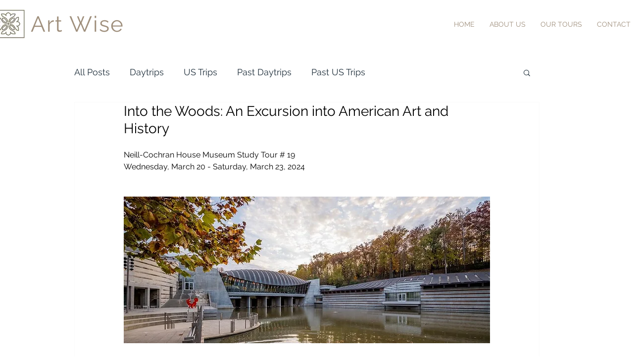

--- FILE ---
content_type: text/css; charset=utf-8
request_url: https://www.artwisetx.com/_serverless/pro-gallery-css-v4-server/layoutCss?ver=2&id=q3f6t256878-not-scoped&items=3479_4030_2903%7C3702_2809_1010%7C3723_2988_1281%7C3766_4030_2543%7C3537_2459_3653%7C3512_2923_1804%7C3507_3024_3463%7C3605_3024_4032%7C3717_3024_4032%7C3622_2454_4029%7C3393_3616_2523%7C3648_4030_2725%7C3610_3024_3553%7C3809_3887_2882%7C3478_3939_2124%7C3572_4032_3024%7C3561_4030_2158%7C3741_3024_4032%7C3484_3024_4032%7C3606_3014_3602&container=789_740_25286_720&options=gallerySizeType:px%7CenableInfiniteScroll:true%7CtitlePlacement:SHOW_ON_HOVER%7ChasThumbnails:false%7CimageMargin:5%7CgalleryLayout:6%7CisVertical:false%7CgallerySizePx:300%7CcubeType:fill%7CgalleryThumbnailsAlignment:none
body_size: -94
content:
#pro-gallery-q3f6t256878-not-scoped [data-hook="item-container"][data-idx="0"].gallery-item-container{opacity: 1 !important;display: block !important;transition: opacity .2s ease !important;top: 0px !important;left: 0px !important;right: auto !important;height: 533px !important;width: 740px !important;} #pro-gallery-q3f6t256878-not-scoped [data-hook="item-container"][data-idx="0"] .gallery-item-common-info-outer{height: 100% !important;} #pro-gallery-q3f6t256878-not-scoped [data-hook="item-container"][data-idx="0"] .gallery-item-common-info{height: 100% !important;width: 100% !important;} #pro-gallery-q3f6t256878-not-scoped [data-hook="item-container"][data-idx="0"] .gallery-item-wrapper{width: 740px !important;height: 533px !important;margin: 0 !important;} #pro-gallery-q3f6t256878-not-scoped [data-hook="item-container"][data-idx="0"] .gallery-item-content{width: 740px !important;height: 533px !important;margin: 0px 0px !important;opacity: 1 !important;} #pro-gallery-q3f6t256878-not-scoped [data-hook="item-container"][data-idx="0"] .gallery-item-hover{width: 740px !important;height: 533px !important;opacity: 1 !important;} #pro-gallery-q3f6t256878-not-scoped [data-hook="item-container"][data-idx="0"] .item-hover-flex-container{width: 740px !important;height: 533px !important;margin: 0px 0px !important;opacity: 1 !important;} #pro-gallery-q3f6t256878-not-scoped [data-hook="item-container"][data-idx="0"] .gallery-item-wrapper img{width: 100% !important;height: 100% !important;opacity: 1 !important;} #pro-gallery-q3f6t256878-not-scoped [data-hook="item-container"][data-idx="1"].gallery-item-container{opacity: 1 !important;display: block !important;transition: opacity .2s ease !important;top: 538px !important;left: 0px !important;right: auto !important;height: 266px !important;width: 740px !important;} #pro-gallery-q3f6t256878-not-scoped [data-hook="item-container"][data-idx="1"] .gallery-item-common-info-outer{height: 100% !important;} #pro-gallery-q3f6t256878-not-scoped [data-hook="item-container"][data-idx="1"] .gallery-item-common-info{height: 100% !important;width: 100% !important;} #pro-gallery-q3f6t256878-not-scoped [data-hook="item-container"][data-idx="1"] .gallery-item-wrapper{width: 740px !important;height: 266px !important;margin: 0 !important;} #pro-gallery-q3f6t256878-not-scoped [data-hook="item-container"][data-idx="1"] .gallery-item-content{width: 740px !important;height: 266px !important;margin: 0px 0px !important;opacity: 1 !important;} #pro-gallery-q3f6t256878-not-scoped [data-hook="item-container"][data-idx="1"] .gallery-item-hover{width: 740px !important;height: 266px !important;opacity: 1 !important;} #pro-gallery-q3f6t256878-not-scoped [data-hook="item-container"][data-idx="1"] .item-hover-flex-container{width: 740px !important;height: 266px !important;margin: 0px 0px !important;opacity: 1 !important;} #pro-gallery-q3f6t256878-not-scoped [data-hook="item-container"][data-idx="1"] .gallery-item-wrapper img{width: 100% !important;height: 100% !important;opacity: 1 !important;} #pro-gallery-q3f6t256878-not-scoped [data-hook="item-container"][data-idx="2"].gallery-item-container{opacity: 1 !important;display: block !important;transition: opacity .2s ease !important;top: 809px !important;left: 0px !important;right: auto !important;height: 317px !important;width: 740px !important;} #pro-gallery-q3f6t256878-not-scoped [data-hook="item-container"][data-idx="2"] .gallery-item-common-info-outer{height: 100% !important;} #pro-gallery-q3f6t256878-not-scoped [data-hook="item-container"][data-idx="2"] .gallery-item-common-info{height: 100% !important;width: 100% !important;} #pro-gallery-q3f6t256878-not-scoped [data-hook="item-container"][data-idx="2"] .gallery-item-wrapper{width: 740px !important;height: 317px !important;margin: 0 !important;} #pro-gallery-q3f6t256878-not-scoped [data-hook="item-container"][data-idx="2"] .gallery-item-content{width: 740px !important;height: 317px !important;margin: 0px 0px !important;opacity: 1 !important;} #pro-gallery-q3f6t256878-not-scoped [data-hook="item-container"][data-idx="2"] .gallery-item-hover{width: 740px !important;height: 317px !important;opacity: 1 !important;} #pro-gallery-q3f6t256878-not-scoped [data-hook="item-container"][data-idx="2"] .item-hover-flex-container{width: 740px !important;height: 317px !important;margin: 0px 0px !important;opacity: 1 !important;} #pro-gallery-q3f6t256878-not-scoped [data-hook="item-container"][data-idx="2"] .gallery-item-wrapper img{width: 100% !important;height: 100% !important;opacity: 1 !important;} #pro-gallery-q3f6t256878-not-scoped [data-hook="item-container"][data-idx="3"]{display: none !important;} #pro-gallery-q3f6t256878-not-scoped [data-hook="item-container"][data-idx="4"]{display: none !important;} #pro-gallery-q3f6t256878-not-scoped [data-hook="item-container"][data-idx="5"]{display: none !important;} #pro-gallery-q3f6t256878-not-scoped [data-hook="item-container"][data-idx="6"]{display: none !important;} #pro-gallery-q3f6t256878-not-scoped [data-hook="item-container"][data-idx="7"]{display: none !important;} #pro-gallery-q3f6t256878-not-scoped [data-hook="item-container"][data-idx="8"]{display: none !important;} #pro-gallery-q3f6t256878-not-scoped [data-hook="item-container"][data-idx="9"]{display: none !important;} #pro-gallery-q3f6t256878-not-scoped [data-hook="item-container"][data-idx="10"]{display: none !important;} #pro-gallery-q3f6t256878-not-scoped [data-hook="item-container"][data-idx="11"]{display: none !important;} #pro-gallery-q3f6t256878-not-scoped [data-hook="item-container"][data-idx="12"]{display: none !important;} #pro-gallery-q3f6t256878-not-scoped [data-hook="item-container"][data-idx="13"]{display: none !important;} #pro-gallery-q3f6t256878-not-scoped [data-hook="item-container"][data-idx="14"]{display: none !important;} #pro-gallery-q3f6t256878-not-scoped [data-hook="item-container"][data-idx="15"]{display: none !important;} #pro-gallery-q3f6t256878-not-scoped [data-hook="item-container"][data-idx="16"]{display: none !important;} #pro-gallery-q3f6t256878-not-scoped [data-hook="item-container"][data-idx="17"]{display: none !important;} #pro-gallery-q3f6t256878-not-scoped [data-hook="item-container"][data-idx="18"]{display: none !important;} #pro-gallery-q3f6t256878-not-scoped [data-hook="item-container"][data-idx="19"]{display: none !important;} #pro-gallery-q3f6t256878-not-scoped .pro-gallery-prerender{height:13912px !important;}#pro-gallery-q3f6t256878-not-scoped {height:13912px !important; width:740px !important;}#pro-gallery-q3f6t256878-not-scoped .pro-gallery-margin-container {height:13912px !important;}#pro-gallery-q3f6t256878-not-scoped .pro-gallery {height:13912px !important; width:740px !important;}#pro-gallery-q3f6t256878-not-scoped .pro-gallery-parent-container {height:13912px !important; width:745px !important;}